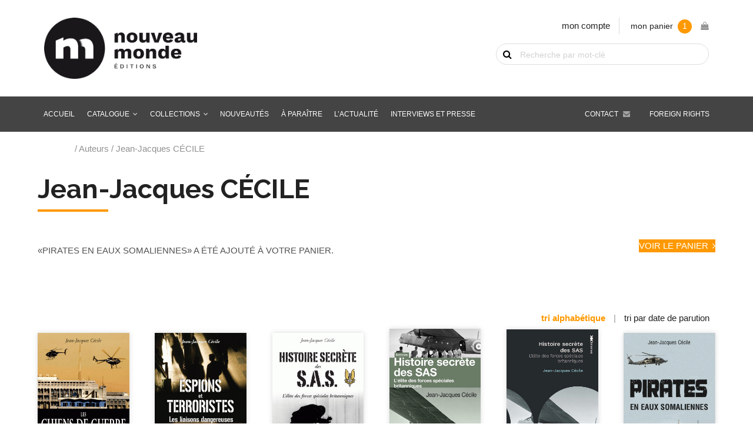

--- FILE ---
content_type: text/html; charset=UTF-8
request_url: https://www.nouveau-monde.net/auteur/jean-jacques-cecile/?add-to-cart=431
body_size: 9573
content:
<!DOCTYPE html>
<html lang="fr-FR">
    <head>
        <meta http-equiv="Content-Type" content="text/html; charset=UTF-8"/>
        <meta name="viewport" content="width=device-width, initial-scale=1, maximum-scale=1.0"/>
        <title>Jean-Jacques CÉCILE - Nouveau Monde Éditions</title>
		<meta name='robots' content='index, follow, max-image-preview:large, max-snippet:-1, max-video-preview:-1' />

	<!-- This site is optimized with the Yoast SEO plugin v26.7 - https://yoast.com/wordpress/plugins/seo/ -->
	<link rel="canonical" href="https://www.nouveau-monde.net/auteur/jean-jacques-cecile/" />
	<meta property="og:locale" content="fr_FR" />
	<meta property="og:type" content="article" />
	<meta property="og:title" content="Jean-Jacques CÉCILE - Nouveau Monde Éditions" />
	<meta property="og:url" content="https://www.nouveau-monde.net/auteur/jean-jacques-cecile/" />
	<meta property="og:site_name" content="Nouveau Monde Éditions" />
	<meta name="twitter:card" content="summary_large_image" />
	<script type="application/ld+json" class="yoast-schema-graph">{"@context":"https://schema.org","@graph":[{"@type":"CollectionPage","@id":"https://www.nouveau-monde.net/auteur/jean-jacques-cecile/","url":"https://www.nouveau-monde.net/auteur/jean-jacques-cecile/","name":"Jean-Jacques CÉCILE - Nouveau Monde Éditions","isPartOf":{"@id":"https://www.nouveau-monde.net/#website"},"primaryImageOfPage":{"@id":"https://www.nouveau-monde.net/auteur/jean-jacques-cecile/#primaryimage"},"image":{"@id":"https://www.nouveau-monde.net/auteur/jean-jacques-cecile/#primaryimage"},"thumbnailUrl":"https://www.nouveau-monde.net/wp-content/uploads/2019/04/84736100506960L.jpg","breadcrumb":{"@id":"https://www.nouveau-monde.net/auteur/jean-jacques-cecile/#breadcrumb"},"inLanguage":"fr-FR"},{"@type":"ImageObject","inLanguage":"fr-FR","@id":"https://www.nouveau-monde.net/auteur/jean-jacques-cecile/#primaryimage","url":"https://www.nouveau-monde.net/wp-content/uploads/2019/04/84736100506960L.jpg","contentUrl":"https://www.nouveau-monde.net/wp-content/uploads/2019/04/84736100506960L.jpg","width":295,"height":475},{"@type":"BreadcrumbList","@id":"https://www.nouveau-monde.net/auteur/jean-jacques-cecile/#breadcrumb","itemListElement":[{"@type":"ListItem","position":1,"name":"Accueil","item":"https://www.nouveau-monde.net/"},{"@type":"ListItem","position":2,"name":"Catalogue","item":"https://www.nouveau-monde.net/catalogue/"},{"@type":"ListItem","position":3,"name":"Jean-Jacques CÉCILE"}]},{"@type":"WebSite","@id":"https://www.nouveau-monde.net/#website","url":"https://www.nouveau-monde.net/","name":"Nouveau Monde Éditions","description":"Livres, Audio-livres, Multimédia pour comprendre le monde d&#039;hier, d&#039;aujourd&#039;hui et de demain","potentialAction":[{"@type":"SearchAction","target":{"@type":"EntryPoint","urlTemplate":"https://www.nouveau-monde.net/?s={search_term_string}"},"query-input":{"@type":"PropertyValueSpecification","valueRequired":true,"valueName":"search_term_string"}}],"inLanguage":"fr-FR"}]}</script>
	<!-- / Yoast SEO plugin. -->


<link rel='dns-prefetch' href='//fonts.googleapis.com' />
<style id='wp-img-auto-sizes-contain-inline-css' type='text/css'>
img:is([sizes=auto i],[sizes^="auto," i]){contain-intrinsic-size:3000px 1500px}
/*# sourceURL=wp-img-auto-sizes-contain-inline-css */
</style>
<style id='wp-block-library-inline-css' type='text/css'>
:root{--wp-block-synced-color:#7a00df;--wp-block-synced-color--rgb:122,0,223;--wp-bound-block-color:var(--wp-block-synced-color);--wp-editor-canvas-background:#ddd;--wp-admin-theme-color:#007cba;--wp-admin-theme-color--rgb:0,124,186;--wp-admin-theme-color-darker-10:#006ba1;--wp-admin-theme-color-darker-10--rgb:0,107,160.5;--wp-admin-theme-color-darker-20:#005a87;--wp-admin-theme-color-darker-20--rgb:0,90,135;--wp-admin-border-width-focus:2px}@media (min-resolution:192dpi){:root{--wp-admin-border-width-focus:1.5px}}.wp-element-button{cursor:pointer}:root .has-very-light-gray-background-color{background-color:#eee}:root .has-very-dark-gray-background-color{background-color:#313131}:root .has-very-light-gray-color{color:#eee}:root .has-very-dark-gray-color{color:#313131}:root .has-vivid-green-cyan-to-vivid-cyan-blue-gradient-background{background:linear-gradient(135deg,#00d084,#0693e3)}:root .has-purple-crush-gradient-background{background:linear-gradient(135deg,#34e2e4,#4721fb 50%,#ab1dfe)}:root .has-hazy-dawn-gradient-background{background:linear-gradient(135deg,#faaca8,#dad0ec)}:root .has-subdued-olive-gradient-background{background:linear-gradient(135deg,#fafae1,#67a671)}:root .has-atomic-cream-gradient-background{background:linear-gradient(135deg,#fdd79a,#004a59)}:root .has-nightshade-gradient-background{background:linear-gradient(135deg,#330968,#31cdcf)}:root .has-midnight-gradient-background{background:linear-gradient(135deg,#020381,#2874fc)}:root{--wp--preset--font-size--normal:16px;--wp--preset--font-size--huge:42px}.has-regular-font-size{font-size:1em}.has-larger-font-size{font-size:2.625em}.has-normal-font-size{font-size:var(--wp--preset--font-size--normal)}.has-huge-font-size{font-size:var(--wp--preset--font-size--huge)}.has-text-align-center{text-align:center}.has-text-align-left{text-align:left}.has-text-align-right{text-align:right}.has-fit-text{white-space:nowrap!important}#end-resizable-editor-section{display:none}.aligncenter{clear:both}.items-justified-left{justify-content:flex-start}.items-justified-center{justify-content:center}.items-justified-right{justify-content:flex-end}.items-justified-space-between{justify-content:space-between}.screen-reader-text{border:0;clip-path:inset(50%);height:1px;margin:-1px;overflow:hidden;padding:0;position:absolute;width:1px;word-wrap:normal!important}.screen-reader-text:focus{background-color:#ddd;clip-path:none;color:#444;display:block;font-size:1em;height:auto;left:5px;line-height:normal;padding:15px 23px 14px;text-decoration:none;top:5px;width:auto;z-index:100000}html :where(.has-border-color){border-style:solid}html :where([style*=border-top-color]){border-top-style:solid}html :where([style*=border-right-color]){border-right-style:solid}html :where([style*=border-bottom-color]){border-bottom-style:solid}html :where([style*=border-left-color]){border-left-style:solid}html :where([style*=border-width]){border-style:solid}html :where([style*=border-top-width]){border-top-style:solid}html :where([style*=border-right-width]){border-right-style:solid}html :where([style*=border-bottom-width]){border-bottom-style:solid}html :where([style*=border-left-width]){border-left-style:solid}html :where(img[class*=wp-image-]){height:auto;max-width:100%}:where(figure){margin:0 0 1em}html :where(.is-position-sticky){--wp-admin--admin-bar--position-offset:var(--wp-admin--admin-bar--height,0px)}@media screen and (max-width:600px){html :where(.is-position-sticky){--wp-admin--admin-bar--position-offset:0px}}

/*# sourceURL=wp-block-library-inline-css */
</style><link rel='stylesheet' id='wc-blocks-style-css' href='https://www.nouveau-monde.net/wp-content/plugins/woocommerce/assets/client/blocks/wc-blocks.css' type='text/css' media='all' />
<style id='global-styles-inline-css' type='text/css'>
:root{--wp--preset--aspect-ratio--square: 1;--wp--preset--aspect-ratio--4-3: 4/3;--wp--preset--aspect-ratio--3-4: 3/4;--wp--preset--aspect-ratio--3-2: 3/2;--wp--preset--aspect-ratio--2-3: 2/3;--wp--preset--aspect-ratio--16-9: 16/9;--wp--preset--aspect-ratio--9-16: 9/16;--wp--preset--color--black: #000000;--wp--preset--color--cyan-bluish-gray: #abb8c3;--wp--preset--color--white: #ffffff;--wp--preset--color--pale-pink: #f78da7;--wp--preset--color--vivid-red: #cf2e2e;--wp--preset--color--luminous-vivid-orange: #ff6900;--wp--preset--color--luminous-vivid-amber: #fcb900;--wp--preset--color--light-green-cyan: #7bdcb5;--wp--preset--color--vivid-green-cyan: #00d084;--wp--preset--color--pale-cyan-blue: #8ed1fc;--wp--preset--color--vivid-cyan-blue: #0693e3;--wp--preset--color--vivid-purple: #9b51e0;--wp--preset--gradient--vivid-cyan-blue-to-vivid-purple: linear-gradient(135deg,rgb(6,147,227) 0%,rgb(155,81,224) 100%);--wp--preset--gradient--light-green-cyan-to-vivid-green-cyan: linear-gradient(135deg,rgb(122,220,180) 0%,rgb(0,208,130) 100%);--wp--preset--gradient--luminous-vivid-amber-to-luminous-vivid-orange: linear-gradient(135deg,rgb(252,185,0) 0%,rgb(255,105,0) 100%);--wp--preset--gradient--luminous-vivid-orange-to-vivid-red: linear-gradient(135deg,rgb(255,105,0) 0%,rgb(207,46,46) 100%);--wp--preset--gradient--very-light-gray-to-cyan-bluish-gray: linear-gradient(135deg,rgb(238,238,238) 0%,rgb(169,184,195) 100%);--wp--preset--gradient--cool-to-warm-spectrum: linear-gradient(135deg,rgb(74,234,220) 0%,rgb(151,120,209) 20%,rgb(207,42,186) 40%,rgb(238,44,130) 60%,rgb(251,105,98) 80%,rgb(254,248,76) 100%);--wp--preset--gradient--blush-light-purple: linear-gradient(135deg,rgb(255,206,236) 0%,rgb(152,150,240) 100%);--wp--preset--gradient--blush-bordeaux: linear-gradient(135deg,rgb(254,205,165) 0%,rgb(254,45,45) 50%,rgb(107,0,62) 100%);--wp--preset--gradient--luminous-dusk: linear-gradient(135deg,rgb(255,203,112) 0%,rgb(199,81,192) 50%,rgb(65,88,208) 100%);--wp--preset--gradient--pale-ocean: linear-gradient(135deg,rgb(255,245,203) 0%,rgb(182,227,212) 50%,rgb(51,167,181) 100%);--wp--preset--gradient--electric-grass: linear-gradient(135deg,rgb(202,248,128) 0%,rgb(113,206,126) 100%);--wp--preset--gradient--midnight: linear-gradient(135deg,rgb(2,3,129) 0%,rgb(40,116,252) 100%);--wp--preset--font-size--small: 13px;--wp--preset--font-size--medium: 20px;--wp--preset--font-size--large: 36px;--wp--preset--font-size--x-large: 42px;--wp--preset--spacing--20: 0.44rem;--wp--preset--spacing--30: 0.67rem;--wp--preset--spacing--40: 1rem;--wp--preset--spacing--50: 1.5rem;--wp--preset--spacing--60: 2.25rem;--wp--preset--spacing--70: 3.38rem;--wp--preset--spacing--80: 5.06rem;--wp--preset--shadow--natural: 6px 6px 9px rgba(0, 0, 0, 0.2);--wp--preset--shadow--deep: 12px 12px 50px rgba(0, 0, 0, 0.4);--wp--preset--shadow--sharp: 6px 6px 0px rgba(0, 0, 0, 0.2);--wp--preset--shadow--outlined: 6px 6px 0px -3px rgb(255, 255, 255), 6px 6px rgb(0, 0, 0);--wp--preset--shadow--crisp: 6px 6px 0px rgb(0, 0, 0);}:where(.is-layout-flex){gap: 0.5em;}:where(.is-layout-grid){gap: 0.5em;}body .is-layout-flex{display: flex;}.is-layout-flex{flex-wrap: wrap;align-items: center;}.is-layout-flex > :is(*, div){margin: 0;}body .is-layout-grid{display: grid;}.is-layout-grid > :is(*, div){margin: 0;}:where(.wp-block-columns.is-layout-flex){gap: 2em;}:where(.wp-block-columns.is-layout-grid){gap: 2em;}:where(.wp-block-post-template.is-layout-flex){gap: 1.25em;}:where(.wp-block-post-template.is-layout-grid){gap: 1.25em;}.has-black-color{color: var(--wp--preset--color--black) !important;}.has-cyan-bluish-gray-color{color: var(--wp--preset--color--cyan-bluish-gray) !important;}.has-white-color{color: var(--wp--preset--color--white) !important;}.has-pale-pink-color{color: var(--wp--preset--color--pale-pink) !important;}.has-vivid-red-color{color: var(--wp--preset--color--vivid-red) !important;}.has-luminous-vivid-orange-color{color: var(--wp--preset--color--luminous-vivid-orange) !important;}.has-luminous-vivid-amber-color{color: var(--wp--preset--color--luminous-vivid-amber) !important;}.has-light-green-cyan-color{color: var(--wp--preset--color--light-green-cyan) !important;}.has-vivid-green-cyan-color{color: var(--wp--preset--color--vivid-green-cyan) !important;}.has-pale-cyan-blue-color{color: var(--wp--preset--color--pale-cyan-blue) !important;}.has-vivid-cyan-blue-color{color: var(--wp--preset--color--vivid-cyan-blue) !important;}.has-vivid-purple-color{color: var(--wp--preset--color--vivid-purple) !important;}.has-black-background-color{background-color: var(--wp--preset--color--black) !important;}.has-cyan-bluish-gray-background-color{background-color: var(--wp--preset--color--cyan-bluish-gray) !important;}.has-white-background-color{background-color: var(--wp--preset--color--white) !important;}.has-pale-pink-background-color{background-color: var(--wp--preset--color--pale-pink) !important;}.has-vivid-red-background-color{background-color: var(--wp--preset--color--vivid-red) !important;}.has-luminous-vivid-orange-background-color{background-color: var(--wp--preset--color--luminous-vivid-orange) !important;}.has-luminous-vivid-amber-background-color{background-color: var(--wp--preset--color--luminous-vivid-amber) !important;}.has-light-green-cyan-background-color{background-color: var(--wp--preset--color--light-green-cyan) !important;}.has-vivid-green-cyan-background-color{background-color: var(--wp--preset--color--vivid-green-cyan) !important;}.has-pale-cyan-blue-background-color{background-color: var(--wp--preset--color--pale-cyan-blue) !important;}.has-vivid-cyan-blue-background-color{background-color: var(--wp--preset--color--vivid-cyan-blue) !important;}.has-vivid-purple-background-color{background-color: var(--wp--preset--color--vivid-purple) !important;}.has-black-border-color{border-color: var(--wp--preset--color--black) !important;}.has-cyan-bluish-gray-border-color{border-color: var(--wp--preset--color--cyan-bluish-gray) !important;}.has-white-border-color{border-color: var(--wp--preset--color--white) !important;}.has-pale-pink-border-color{border-color: var(--wp--preset--color--pale-pink) !important;}.has-vivid-red-border-color{border-color: var(--wp--preset--color--vivid-red) !important;}.has-luminous-vivid-orange-border-color{border-color: var(--wp--preset--color--luminous-vivid-orange) !important;}.has-luminous-vivid-amber-border-color{border-color: var(--wp--preset--color--luminous-vivid-amber) !important;}.has-light-green-cyan-border-color{border-color: var(--wp--preset--color--light-green-cyan) !important;}.has-vivid-green-cyan-border-color{border-color: var(--wp--preset--color--vivid-green-cyan) !important;}.has-pale-cyan-blue-border-color{border-color: var(--wp--preset--color--pale-cyan-blue) !important;}.has-vivid-cyan-blue-border-color{border-color: var(--wp--preset--color--vivid-cyan-blue) !important;}.has-vivid-purple-border-color{border-color: var(--wp--preset--color--vivid-purple) !important;}.has-vivid-cyan-blue-to-vivid-purple-gradient-background{background: var(--wp--preset--gradient--vivid-cyan-blue-to-vivid-purple) !important;}.has-light-green-cyan-to-vivid-green-cyan-gradient-background{background: var(--wp--preset--gradient--light-green-cyan-to-vivid-green-cyan) !important;}.has-luminous-vivid-amber-to-luminous-vivid-orange-gradient-background{background: var(--wp--preset--gradient--luminous-vivid-amber-to-luminous-vivid-orange) !important;}.has-luminous-vivid-orange-to-vivid-red-gradient-background{background: var(--wp--preset--gradient--luminous-vivid-orange-to-vivid-red) !important;}.has-very-light-gray-to-cyan-bluish-gray-gradient-background{background: var(--wp--preset--gradient--very-light-gray-to-cyan-bluish-gray) !important;}.has-cool-to-warm-spectrum-gradient-background{background: var(--wp--preset--gradient--cool-to-warm-spectrum) !important;}.has-blush-light-purple-gradient-background{background: var(--wp--preset--gradient--blush-light-purple) !important;}.has-blush-bordeaux-gradient-background{background: var(--wp--preset--gradient--blush-bordeaux) !important;}.has-luminous-dusk-gradient-background{background: var(--wp--preset--gradient--luminous-dusk) !important;}.has-pale-ocean-gradient-background{background: var(--wp--preset--gradient--pale-ocean) !important;}.has-electric-grass-gradient-background{background: var(--wp--preset--gradient--electric-grass) !important;}.has-midnight-gradient-background{background: var(--wp--preset--gradient--midnight) !important;}.has-small-font-size{font-size: var(--wp--preset--font-size--small) !important;}.has-medium-font-size{font-size: var(--wp--preset--font-size--medium) !important;}.has-large-font-size{font-size: var(--wp--preset--font-size--large) !important;}.has-x-large-font-size{font-size: var(--wp--preset--font-size--x-large) !important;}
/*# sourceURL=global-styles-inline-css */
</style>

<style id='classic-theme-styles-inline-css' type='text/css'>
/*! This file is auto-generated */
.wp-block-button__link{color:#fff;background-color:#32373c;border-radius:9999px;box-shadow:none;text-decoration:none;padding:calc(.667em + 2px) calc(1.333em + 2px);font-size:1.125em}.wp-block-file__button{background:#32373c;color:#fff;text-decoration:none}
/*# sourceURL=/wp-includes/css/classic-themes.min.css */
</style>
<link rel='stylesheet' id='woocommerce-layout-css' href='https://www.nouveau-monde.net/wp-content/plugins/woocommerce/assets/css/woocommerce-layout.css' type='text/css' media='all' />
<link rel='stylesheet' id='woocommerce-smallscreen-css' href='https://www.nouveau-monde.net/wp-content/plugins/woocommerce/assets/css/woocommerce-smallscreen.css' type='text/css' media='only screen and (max-width: 768px)' />
<link rel='stylesheet' id='woocommerce-general-css' href='https://www.nouveau-monde.net/wp-content/plugins/woocommerce/assets/css/woocommerce.css' type='text/css' media='all' />
<style id='woocommerce-inline-inline-css' type='text/css'>
.woocommerce form .form-row .required { visibility: visible; }
/*# sourceURL=woocommerce-inline-inline-css */
</style>
<link rel='stylesheet' id='brands-styles-css' href='https://www.nouveau-monde.net/wp-content/plugins/woocommerce/assets/css/brands.css' type='text/css' media='all' />
<link rel='stylesheet' id='fonts-css' href='https://fonts.googleapis.com/css?family=Material+Icons%7CRaleway%3A300%2C400%2C700%2C700i%2C900%2C900i%7CSource+Sans+Pro%3A300%2C400%2C400i%2C700%2C700i%2C900%2C900i' type='text/css' media='all' />
<link rel='stylesheet' id='fa-css' href='https://www.nouveau-monde.net/wp-content/themes/nouveaumonde/vendor/fontawesome/css/font-awesome.min.css' type='text/css' media='all' />
<link rel='stylesheet' id='materialize-css' href='https://www.nouveau-monde.net/wp-content/themes/nouveaumonde/vendor/materialize/materialize.min.css' type='text/css' media='screen,projection' />
<link rel='stylesheet' id='main-css' href='https://www.nouveau-monde.net/wp-content/themes/nouveaumonde/css/nouveau-monde.min.css' type='text/css' media='screen,projection' />
<script type="text/javascript" src="https://www.nouveau-monde.net/wp-includes/js/jquery/jquery.js" id="jquery-js"></script>
<script type="text/javascript" src="https://www.nouveau-monde.net/wp-content/plugins/woocommerce/assets/js/jquery-blockui/jquery.blockUI.min.js" id="jquery-blockui-js" defer="defer" data-wp-strategy="defer"></script>
<script type="text/javascript" id="wc-add-to-cart-js-extra">
/* <![CDATA[ */
var wc_add_to_cart_params = {"ajax_url":"/wp-admin/admin-ajax.php","wc_ajax_url":"/?wc-ajax=%%endpoint%%","i18n_view_cart":"Voir le panier","cart_url":"https://www.nouveau-monde.net/panier/","is_cart":"","cart_redirect_after_add":"no"};
//# sourceURL=wc-add-to-cart-js-extra
/* ]]> */
</script>
<script type="text/javascript" src="https://www.nouveau-monde.net/wp-content/plugins/woocommerce/assets/js/frontend/add-to-cart.min.js" id="wc-add-to-cart-js" defer="defer" data-wp-strategy="defer"></script>
<script type="text/javascript" src="https://www.nouveau-monde.net/wp-content/plugins/woocommerce/assets/js/js-cookie/js.cookie.min.js" id="js-cookie-js" defer="defer" data-wp-strategy="defer"></script>
<script type="text/javascript" id="woocommerce-js-extra">
/* <![CDATA[ */
var woocommerce_params = {"ajax_url":"/wp-admin/admin-ajax.php","wc_ajax_url":"/?wc-ajax=%%endpoint%%","i18n_password_show":"Afficher le mot de passe","i18n_password_hide":"Masquer le mot de passe"};
//# sourceURL=woocommerce-js-extra
/* ]]> */
</script>
<script type="text/javascript" src="https://www.nouveau-monde.net/wp-content/plugins/woocommerce/assets/js/frontend/woocommerce.min.js" id="woocommerce-js" defer="defer" data-wp-strategy="defer"></script>
<script type="text/javascript" id="WCPAY_ASSETS-js-extra">
/* <![CDATA[ */
var wcpayAssets = {"url":"https://www.nouveau-monde.net/wp-content/plugins/woocommerce-payments/dist/"};
//# sourceURL=WCPAY_ASSETS-js-extra
/* ]]> */
</script>
<link rel="https://api.w.org/" href="https://www.nouveau-monde.net/wp-json/" /><link rel="alternate" title="JSON" type="application/json" href="https://www.nouveau-monde.net/wp-json/wp/v2/auteur/189" />	<noscript><style>.woocommerce-product-gallery{ opacity: 1 !important; }</style></noscript>
	<link rel="icon" href="https://www.nouveau-monde.net/wp-content/uploads/2019/07/cropped-favicon-32x32.png" sizes="32x32" />
<link rel="icon" href="https://www.nouveau-monde.net/wp-content/uploads/2019/07/cropped-favicon-192x192.png" sizes="192x192" />
<link rel="apple-touch-icon" href="https://www.nouveau-monde.net/wp-content/uploads/2019/07/cropped-favicon-180x180.png" />
<meta name="msapplication-TileImage" content="https://www.nouveau-monde.net/wp-content/uploads/2019/07/cropped-favicon-270x270.png" />
    </head>
    <body class="archive tax-auteur term-jean-jacques-cecile term-189 wp-theme-nouveaumonde theme-nouveaumonde woocommerce woocommerce-page woocommerce-no-js" id="body">
    	
    	<a href="#" data-target="slide-out" class="sidenav-trigger hide-on-large-only"><i class="material-icons">menu</i></a>
    	
		<header id="header">
    		<div class="container">
				<div class="row">
					<div class="col s12 m8">
						<a href="https://www.nouveau-monde.net" class="logo">
							<img src="https://www.nouveau-monde.net/wp-content/themes/nouveaumonde/img/nouveau-monde.png" alt="Nouveau Monde Éditions" class="responsive-img" width="" height="" />
						</a>
					</div>
					<div class="col s12 m4 shop-tools">
						
						<ul class="shop-links hide-on-med-and-down right-align">
							<li><a href="https://www.nouveau-monde.net/mon-compte/">mon compte</a></li>
							<li><div id="sitedit-cart-widget"><a class="sitedit-cart-title" href="https://www.nouveau-monde.net/panier/">mon panier<span id="nm-cart-items-nb"></span><i class="fa fa-shopping-bag" aria-hidden="true"></i></a><div class="widget_shopping_cart_content"></div></div></li>
						</ul>
						
												
						<div id="sitedit-search-widget"><form role="search" method="get" id="searchform" class="woocommerce-product-search" action="https://www.nouveau-monde.net/">
    <div>
      <label class="screen-reader-text" for="s">Recherche de livre par mot-clé</label>
      <input type="text" value="" name="s" id="s" placeholder="Recherche par mot-clé" />
      <button type="submit">OK</button>
      <input type="hidden" name="post_type" value="product" />
    </div>
  </form></div>						
					</div>
				</div>
			</div>
    	</header>
	
		<nav class="grey hide-on-med-and-down z-depth-0" id="main-nav">
			<div class="container">
				<div id="menubar" class="menu-menu-container"><ul id="menu-menu" class="menubar"><li id="menu-item-28" class="menu-item menu-item-type-post_type menu-item-object-page menu-item-home menu-item-28"><a href="https://www.nouveau-monde.net/">Accueil</a></li>
<li id="menu-item-29" class="menu-item menu-item-type-post_type menu-item-object-page menu-item-has-children menu-item-29"><a href="https://www.nouveau-monde.net/catalogue/">Catalogue</a>
<ul class="sub-menu">
	<li id="menu-item-1515" class="menu-item menu-item-type-taxonomy menu-item-object-product_cat menu-item-1515"><a href="https://www.nouveau-monde.net/genre/histoire/">Histoire</a></li>
	<li id="menu-item-1838" class="menu-item menu-item-type-taxonomy menu-item-object-product_cat menu-item-1838"><a href="https://www.nouveau-monde.net/genre/renseignement/">Renseignement</a></li>
	<li id="menu-item-1837" class="menu-item menu-item-type-taxonomy menu-item-object-product_cat menu-item-1837"><a href="https://www.nouveau-monde.net/genre/enquetes-et-temoignages/">Enquêtes et témoignages</a></li>
	<li id="menu-item-1842" class="menu-item menu-item-type-taxonomy menu-item-object-product_cat menu-item-1842"><a href="https://www.nouveau-monde.net/genre/sciences/">Histoire des sciences</a></li>
	<li id="menu-item-1839" class="menu-item menu-item-type-taxonomy menu-item-object-product_cat menu-item-1839"><a href="https://www.nouveau-monde.net/genre/cinema/">Cinéma</a></li>
	<li id="menu-item-1516" class="menu-item menu-item-type-taxonomy menu-item-object-product_cat menu-item-1516"><a href="https://www.nouveau-monde.net/genre/culture-medias/">Culture Pop &#038; Médias</a></li>
	<li id="menu-item-1840" class="menu-item menu-item-type-taxonomy menu-item-object-product_cat menu-item-1840"><a href="https://www.nouveau-monde.net/genre/humour/">Humour</a></li>
	<li id="menu-item-1841" class="menu-item menu-item-type-taxonomy menu-item-object-product_cat menu-item-1841"><a href="https://www.nouveau-monde.net/genre/polar-roman-historique/">Polar, roman historique &amp; d&rsquo;espionnage</a></li>
	<li id="menu-item-1864" class="menu-item menu-item-type-taxonomy menu-item-object-product_cat menu-item-1864"><a href="https://www.nouveau-monde.net/genre/bd/">BD</a></li>
	<li id="menu-item-1844" class="menu-item menu-item-type-taxonomy menu-item-object-product_cat menu-item-1844"><a href="https://www.nouveau-monde.net/genre/patrimoine-culturel/">Patrimoine culturel</a></li>
</ul>
</li>
<li id="menu-item-1879" class="collections menu-item menu-item-type-post_type menu-item-object-page menu-item-has-children menu-item-1879"><a href="https://www.nouveau-monde.net/catalogue/">Collections</a>
<ul class="sub-menu">
	<li id="menu-item-1881" class="menu-item menu-item-type-taxonomy menu-item-object-collection menu-item-1881"><a href="https://www.nouveau-monde.net/collection/chronos/">Chronos</a></li>
	<li id="menu-item-4283" class="menu-item menu-item-type-taxonomy menu-item-object-collection menu-item-4283"><a href="https://www.nouveau-monde.net/collection/sang-froid/">Sang-froid</a></li>
	<li id="menu-item-1882" class="menu-item menu-item-type-taxonomy menu-item-object-collection menu-item-1882"><a href="https://www.nouveau-monde.net/collection/opus-magnum/">Opus Magnum</a></li>
	<li id="menu-item-1880" class="menu-item menu-item-type-taxonomy menu-item-object-collection menu-item-1880"><a href="https://www.nouveau-monde.net/collection/beaux-livres/">Beaux Livres</a></li>
	<li id="menu-item-1883" class="menu-item menu-item-type-taxonomy menu-item-object-collection menu-item-1883"><a href="https://www.nouveau-monde.net/collection/romans-graphiques/">Romans graphiques</a></li>
</ul>
</li>
<li id="menu-item-30" class="menu-item menu-item-type-post_type menu-item-object-page menu-item-30"><a href="https://www.nouveau-monde.net/nouveautes/">Nouveautés</a></li>
<li id="menu-item-1895" class="menu-item menu-item-type-post_type menu-item-object-page menu-item-1895"><a href="https://www.nouveau-monde.net/a-paraitre/">À paraître</a></li>
<li id="menu-item-1617" class="menu-item menu-item-type-post_type_archive menu-item-object-agenda menu-item-1617"><a href="https://www.nouveau-monde.net/agenda/">L&rsquo;actualité</a></li>
<li id="menu-item-1600" class="menu-item menu-item-type-post_type_archive menu-item-object-interviews menu-item-1600"><a href="https://www.nouveau-monde.net/interviews/">Interviews et presse</a></li>
<li id="menu-item-1579" class="foreign-rights menu-item menu-item-type-post_type menu-item-object-page menu-item-1579"><a href="https://www.nouveau-monde.net/foreign-rights/">Foreign rights</a></li>
<li id="menu-item-35" class="contact menu-item menu-item-type-post_type menu-item-object-page menu-item-35"><a href="https://www.nouveau-monde.net/contact/">Contact</a></li>
</ul></div>			</div>
		</nav><main class="nm-woocommerce"><div class="container"><div class="row"><div id="primary" class="content-area"><main id="main" class="site-main" role="main"><nav class="woocommerce-breadcrumb" aria-label="Breadcrumb"><a href="https://www.nouveau-monde.net">Accueil</a>&nbsp;&#47;&nbsp;Auteurs&nbsp;&#47;&nbsp;Jean-Jacques CÉCILE</nav><header class="woocommerce-products-header">
			<h1 class="woocommerce-products-header__title page-title">Jean-Jacques CÉCILE</h1>
	
	</header>
<div class="woocommerce-notices-wrapper">
	<div class="woocommerce-message" role="alert">
		&laquo;Pirates en eaux somaliennes&raquo; a été ajouté à votre panier. <a href="https://www.nouveau-monde.net/panier/" class="button wc-forward">Voir le panier</a>	</div>
</div><p class="nm-catalog-ordering"><a href="https://www.nouveau-monde.net/auteur/jean-jacques-cecile?nm_order=alpha" class="current">tri alphabétique</a> | <a href="https://www.nouveau-monde.net/auteur/jean-jacques-cecile?nm_order=date">tri par date de parution</a></p><ul class="products columns-6">
<li class="product type-product post-299 status-publish first instock product_cat-enquetes-et-temoignages product_tag-economie has-post-thumbnail taxable shipping-taxable purchasable product-type-simple">
	<a href="https://www.nouveau-monde.net/catalogue/les-chiens-de-guerre-de-lamerique/" class="woocommerce-LoopProduct-link woocommerce-loop-product__link"><div class="sitedit-book-item"><div class="valign-wrapper" data-mh="book"><div class="book-cover-wrapper"><img width="295" height="475" src="https://www.nouveau-monde.net/wp-content/uploads/2019/04/84736100506960L.jpg" class="responsive-img book-cover wp-post-image" alt="" decoding="async" fetchpriority="high" srcset="https://www.nouveau-monde.net/wp-content/uploads/2019/04/84736100506960L.jpg 295w, https://www.nouveau-monde.net/wp-content/uploads/2019/04/84736100506960L-240x386.jpg 240w, https://www.nouveau-monde.net/wp-content/uploads/2019/04/84736100506960L-186x300.jpg 186w" sizes="(max-width: 295px) 100vw, 295px" /></div></div><h2 class="woocommerce-loop-product_title"><a href="https://www.nouveau-monde.net/catalogue/les-chiens-de-guerre-de-lamerique/">Les chiens de guerre de l&rsquo;Amérique <small class="book-subtitle">Enquête au cœur des sociétés militaires privées</small></a></h2><div class="authors"><div class="book-authors"><a href="https://www.nouveau-monde.net/auteur/jean-jacques-cecile/">Jean-Jacques CÉCILE</a></div></div>
	<span class="price"><span class="woocommerce-Price-amount amount"><bdi>23,40<span class="woocommerce-Price-currencySymbol">&euro;</span></bdi></span></span>
</a><a href="?add-to-cart=299" aria-describedby="woocommerce_loop_add_to_cart_link_describedby_299" data-quantity="1" class="button product_type_simple add_to_cart_button ajax_add_to_cart" data-product_id="299" data-product_sku="9782847363722" aria-label="Ajouter au panier : &ldquo;Les chiens de guerre de l&#039;Amérique&rdquo;" rel="nofollow" data-success_message="« Les chiens de guerre de l&#039;Amérique » a été ajouté à votre panier">Ajouter au panier</a>	<span id="woocommerce_loop_add_to_cart_link_describedby_299" class="screen-reader-text">
			</span>
</div></li>
<li class="product type-product post-290 status-publish instock product_cat-enquetes-et-temoignages product_cat-renseignement product_tag-criminalite product_tag-espionnage product_tag-terrorisme has-post-thumbnail taxable shipping-taxable purchasable product-type-simple">
	<a href="https://www.nouveau-monde.net/catalogue/espions-et-terroristes/" class="woocommerce-LoopProduct-link woocommerce-loop-product__link"><div class="sitedit-book-item"><div class="valign-wrapper" data-mh="book"><div class="book-cover-wrapper"><img width="295" height="475" src="https://www.nouveau-monde.net/wp-content/uploads/2019/04/84736100849710L.jpg" class="responsive-img book-cover wp-post-image" alt="" decoding="async" srcset="https://www.nouveau-monde.net/wp-content/uploads/2019/04/84736100849710L.jpg 295w, https://www.nouveau-monde.net/wp-content/uploads/2019/04/84736100849710L-240x386.jpg 240w, https://www.nouveau-monde.net/wp-content/uploads/2019/04/84736100849710L-186x300.jpg 186w" sizes="(max-width: 295px) 100vw, 295px" /></div></div><h2 class="woocommerce-loop-product_title"><a href="https://www.nouveau-monde.net/catalogue/espions-et-terroristes/">Espions et terroristes <small class="book-subtitle">Les liaisons dangereuses</small></a></h2><div class="authors"><div class="book-authors"><a href="https://www.nouveau-monde.net/auteur/jean-jacques-cecile/">Jean-Jacques CÉCILE</a></div></div>
	<span class="price"><span class="woocommerce-Price-amount amount"><bdi>21,30<span class="woocommerce-Price-currencySymbol">&euro;</span></bdi></span></span>
</a><a href="?add-to-cart=290" aria-describedby="woocommerce_loop_add_to_cart_link_describedby_290" data-quantity="1" class="button product_type_simple add_to_cart_button ajax_add_to_cart" data-product_id="290" data-product_sku="9782847363074" aria-label="Ajouter au panier : &ldquo;Espions et terroristes&rdquo;" rel="nofollow" data-success_message="« Espions et terroristes » a été ajouté à votre panier">Ajouter au panier</a>	<span id="woocommerce_loop_add_to_cart_link_describedby_290" class="screen-reader-text">
			</span>
</div></li>
<li class="product type-product post-366 status-publish instock product_cat-histoire-contemporaine product_cat-renseignement product_tag-espionnage product_tag-forces-speciales product_tag-royaume-uni has-post-thumbnail taxable shipping-taxable purchasable product-type-simple">
	<a href="https://www.nouveau-monde.net/catalogue/histoire-secrete-des-s-a-s/" class="woocommerce-LoopProduct-link woocommerce-loop-product__link"><div class="sitedit-book-item"><div class="valign-wrapper" data-mh="book"><div class="book-cover-wrapper"><img width="295" height="475" src="https://www.nouveau-monde.net/wp-content/uploads/2019/04/84736100828910L.jpg" class="responsive-img book-cover wp-post-image" alt="" decoding="async" srcset="https://www.nouveau-monde.net/wp-content/uploads/2019/04/84736100828910L.jpg 295w, https://www.nouveau-monde.net/wp-content/uploads/2019/04/84736100828910L-240x386.jpg 240w, https://www.nouveau-monde.net/wp-content/uploads/2019/04/84736100828910L-186x300.jpg 186w" sizes="(max-width: 295px) 100vw, 295px" /></div></div><h2 class="woocommerce-loop-product_title"><a href="https://www.nouveau-monde.net/catalogue/histoire-secrete-des-s-a-s/">Histoire secrète des S.A.S <small class="book-subtitle">L'élite des forces spéciales britanniques</small></a></h2><div class="authors"><div class="book-authors"><a href="https://www.nouveau-monde.net/auteur/jean-jacques-cecile/">Jean-Jacques CÉCILE</a></div></div>
	<span class="price"><span class="woocommerce-Price-amount amount"><bdi>22,30<span class="woocommerce-Price-currencySymbol">&euro;</span></bdi></span></span>
</a><a href="?add-to-cart=366" aria-describedby="woocommerce_loop_add_to_cart_link_describedby_366" data-quantity="1" class="button product_type_simple add_to_cart_button ajax_add_to_cart" data-product_id="366" data-product_sku="9782847364705" aria-label="Ajouter au panier : &ldquo;Histoire secrète des S.A.S&rdquo;" rel="nofollow" data-success_message="« Histoire secrète des S.A.S » a été ajouté à votre panier">Ajouter au panier</a>	<span id="woocommerce_loop_add_to_cart_link_describedby_366" class="screen-reader-text">
			</span>
</div></li>
<li class="product type-product post-634 status-publish instock product_cat-histoire-contemporaine product_cat-renseignement product_tag-espionnage product_tag-forces-speciales product_tag-royaume-uni has-post-thumbnail taxable shipping-taxable purchasable product-type-simple">
	<a href="https://www.nouveau-monde.net/catalogue/histoire-secrete-des-sas/" class="woocommerce-LoopProduct-link woocommerce-loop-product__link"><div class="sitedit-book-item"><div class="valign-wrapper" data-mh="book"><div class="book-cover-wrapper"><img width="606" height="1000" src="https://www.nouveau-monde.net/wp-content/uploads/2019/04/84736100200480L.jpg" class="responsive-img book-cover wp-post-image" alt="" decoding="async" loading="lazy" srcset="https://www.nouveau-monde.net/wp-content/uploads/2019/04/84736100200480L.jpg 606w, https://www.nouveau-monde.net/wp-content/uploads/2019/04/84736100200480L-240x396.jpg 240w, https://www.nouveau-monde.net/wp-content/uploads/2019/04/84736100200480L-400x660.jpg 400w, https://www.nouveau-monde.net/wp-content/uploads/2019/04/84736100200480L-182x300.jpg 182w, https://www.nouveau-monde.net/wp-content/uploads/2019/04/84736100200480L-600x990.jpg 600w" sizes="auto, (max-width: 606px) 100vw, 606px" /></div></div><h2 class="woocommerce-loop-product_title"><a href="https://www.nouveau-monde.net/catalogue/histoire-secrete-des-sas/">Histoire secrète des SAS <small class="book-subtitle">L'élite des forces spéciales britanniques</small></a></h2><div class="authors"><div class="book-authors"><a href="https://www.nouveau-monde.net/auteur/jean-jacques-cecile/">Jean-Jacques CÉCILE</a></div></div>
	<span class="price"><span class="woocommerce-Price-amount amount"><bdi>8,00<span class="woocommerce-Price-currencySymbol">&euro;</span></bdi></span></span>
</a><a href="?add-to-cart=634" aria-describedby="woocommerce_loop_add_to_cart_link_describedby_634" data-quantity="1" class="button product_type_simple add_to_cart_button ajax_add_to_cart" data-product_id="634" data-product_sku="9782369421061" aria-label="Ajouter au panier : &ldquo;Histoire secrète des SAS&rdquo;" rel="nofollow" data-success_message="« Histoire secrète des SAS » a été ajouté à votre panier">Ajouter au panier</a>	<span id="woocommerce_loop_add_to_cart_link_describedby_634" class="screen-reader-text">
			</span>
</div></li>
<li class="product type-product post-4485 status-publish instock product_cat-histoire-contemporaine product_cat-renseignement product_tag-espionnage product_tag-forces-speciales product_tag-royaume-uni has-post-thumbnail taxable shipping-taxable purchasable product-type-simple">
	<a href="https://www.nouveau-monde.net/catalogue/histoire-secrete-des-sas-2/" class="woocommerce-LoopProduct-link woocommerce-loop-product__link"><div class="sitedit-book-item"><div class="valign-wrapper" data-mh="book"><div class="book-cover-wrapper"><img width="600" height="989" src="https://www.nouveau-monde.net/wp-content/uploads/2024/06/Juin-Histoire-secrete-des-SAS.jpeg" class="responsive-img book-cover wp-post-image" alt="" decoding="async" loading="lazy" srcset="https://www.nouveau-monde.net/wp-content/uploads/2024/06/Juin-Histoire-secrete-des-SAS.jpeg 600w, https://www.nouveau-monde.net/wp-content/uploads/2024/06/Juin-Histoire-secrete-des-SAS-182x300.jpeg 182w, https://www.nouveau-monde.net/wp-content/uploads/2024/06/Juin-Histoire-secrete-des-SAS-240x396.jpeg 240w, https://www.nouveau-monde.net/wp-content/uploads/2024/06/Juin-Histoire-secrete-des-SAS-400x659.jpeg 400w" sizes="auto, (max-width: 600px) 100vw, 600px" /></div></div><h2 class="woocommerce-loop-product_title"><a href="https://www.nouveau-monde.net/catalogue/histoire-secrete-des-sas-2/">Histoire secrète des SAS <small class="book-subtitle">L’élite des forces britanniques </small></a></h2><div class="authors"><div class="book-authors"><a href="https://www.nouveau-monde.net/auteur/jean-jacques-cecile/">Jean-Jacques CÉCILE</a></div></div>
	<span class="price"><span class="woocommerce-Price-amount amount"><bdi>9,90<span class="woocommerce-Price-currencySymbol">&euro;</span></bdi></span></span>
</a><a href="?add-to-cart=4485" aria-describedby="woocommerce_loop_add_to_cart_link_describedby_4485" data-quantity="1" class="button product_type_simple add_to_cart_button ajax_add_to_cart" data-product_id="4485" data-product_sku="9782380945461" aria-label="Ajouter au panier : &ldquo;Histoire secrète des SAS&rdquo;" rel="nofollow" data-success_message="« Histoire secrète des SAS » a été ajouté à votre panier">Ajouter au panier</a>	<span id="woocommerce_loop_add_to_cart_link_describedby_4485" class="screen-reader-text">
			</span>
</div></li>
<li class="product type-product post-431 status-publish last instock product_cat-enquetes-et-temoignages product_tag-criminalite product_tag-somalie has-post-thumbnail taxable shipping-taxable purchasable product-type-simple">
	<a href="https://www.nouveau-monde.net/catalogue/pirates-en-eaux-somaliennes/" class="woocommerce-LoopProduct-link woocommerce-loop-product__link"><div class="sitedit-book-item"><div class="valign-wrapper" data-mh="book"><div class="book-cover-wrapper"><img width="295" height="475" src="https://www.nouveau-monde.net/wp-content/uploads/2019/04/84736100859710L.jpg" class="responsive-img book-cover wp-post-image" alt="" decoding="async" loading="lazy" srcset="https://www.nouveau-monde.net/wp-content/uploads/2019/04/84736100859710L.jpg 295w, https://www.nouveau-monde.net/wp-content/uploads/2019/04/84736100859710L-240x386.jpg 240w, https://www.nouveau-monde.net/wp-content/uploads/2019/04/84736100859710L-186x300.jpg 186w" sizes="auto, (max-width: 295px) 100vw, 295px" /></div></div><h2 class="woocommerce-loop-product_title"><a href="https://www.nouveau-monde.net/catalogue/pirates-en-eaux-somaliennes/">Pirates en eaux somaliennes</a></h2><div class="authors"><div class="book-authors"><a href="https://www.nouveau-monde.net/auteur/jean-jacques-cecile/">Jean-Jacques CÉCILE</a></div></div>
	<span class="price"><span class="woocommerce-Price-amount amount"><bdi>22,30<span class="woocommerce-Price-currencySymbol">&euro;</span></bdi></span></span>
</a><a href="?add-to-cart=431" aria-describedby="woocommerce_loop_add_to_cart_link_describedby_431" data-quantity="1" class="button product_type_simple add_to_cart_button ajax_add_to_cart" data-product_id="431" data-product_sku="9782847365313" aria-label="Ajouter au panier : &ldquo;Pirates en eaux somaliennes&rdquo;" rel="nofollow" data-success_message="« Pirates en eaux somaliennes » a été ajouté à votre panier">Ajouter au panier</a>	<span id="woocommerce_loop_add_to_cart_link_describedby_431" class="screen-reader-text">
			</span>
</div></li>
</ul>
</div></div></main></main></div>	<ul id="slide-out" class="sidenav"><li id="menu-item-1637" class="menu-item menu-item-type-post_type menu-item-object-page menu-item-home menu-item-1637"><a href="https://www.nouveau-monde.net/">Accueil</a></li>
<li id="menu-item-1656" class="account menu-item menu-item-type-post_type menu-item-object-page menu-item-1656"><a href="https://www.nouveau-monde.net/mon-compte/">Mon compte / connexion</a></li>
<li id="menu-item-1657" class="cart menu-item menu-item-type-post_type menu-item-object-page menu-item-1657"><a href="https://www.nouveau-monde.net/panier/">Panier</a></li>
<li id="menu-item-1638" class="menu-item menu-item-type-post_type menu-item-object-page menu-item-has-children menu-item-1638"><a href="https://www.nouveau-monde.net/catalogue/">Catalogue</a>
<ul class="sub-menu">
	<li id="menu-item-1639" class="menu-item menu-item-type-taxonomy menu-item-object-product_cat menu-item-1639"><a href="https://www.nouveau-monde.net/genre/culture-medias/">Culture &#038; Médias</a></li>
	<li id="menu-item-1640" class="menu-item menu-item-type-taxonomy menu-item-object-product_cat menu-item-1640"><a href="https://www.nouveau-monde.net/genre/histoire/">Histoire</a></li>
	<li id="menu-item-1641" class="menu-item menu-item-type-taxonomy menu-item-object-product_cat menu-item-1641"><a href="https://www.nouveau-monde.net/genre/histoire/histoire-contemporaine/">Histoire contemporaine</a></li>
	<li id="menu-item-1642" class="menu-item menu-item-type-taxonomy menu-item-object-product_cat menu-item-1642"><a href="https://www.nouveau-monde.net/genre/histoire/histoire-medievale/">Histoire médiévale</a></li>
	<li id="menu-item-1643" class="menu-item menu-item-type-taxonomy menu-item-object-product_cat menu-item-1643"><a href="https://www.nouveau-monde.net/genre/jeunesse/">Roman jeunesse</a></li>
	<li id="menu-item-1644" class="menu-item menu-item-type-taxonomy menu-item-object-product_cat menu-item-1644"><a href="https://www.nouveau-monde.net/genre/lettres/">Lettres</a></li>
</ul>
</li>
<li id="menu-item-1884" class="collections menu-item menu-item-type-post_type menu-item-object-page menu-item-has-children menu-item-1884"><a href="https://www.nouveau-monde.net/catalogue/">Collections</a>
<ul class="sub-menu">
	<li id="menu-item-1886" class="menu-item menu-item-type-taxonomy menu-item-object-collection menu-item-1886"><a href="https://www.nouveau-monde.net/collection/chronos/">Chronos</a></li>
	<li id="menu-item-4284" class="menu-item menu-item-type-taxonomy menu-item-object-collection menu-item-4284"><a href="https://www.nouveau-monde.net/collection/sang-froid/">Sang-froid</a></li>
	<li id="menu-item-1887" class="menu-item menu-item-type-taxonomy menu-item-object-collection menu-item-1887"><a href="https://www.nouveau-monde.net/collection/opus-magnum/">Opus Magnum</a></li>
	<li id="menu-item-1885" class="menu-item menu-item-type-taxonomy menu-item-object-collection menu-item-1885"><a href="https://www.nouveau-monde.net/collection/beaux-livres/">Beaux Livres</a></li>
	<li id="menu-item-1888" class="menu-item menu-item-type-taxonomy menu-item-object-collection menu-item-1888"><a href="https://www.nouveau-monde.net/collection/romans-graphiques/">Romans graphiques</a></li>
</ul>
</li>
<li id="menu-item-1646" class="menu-item menu-item-type-post_type menu-item-object-page menu-item-1646"><a href="https://www.nouveau-monde.net/nouveautes/">Nouveautés</a></li>
<li id="menu-item-1896" class="menu-item menu-item-type-post_type menu-item-object-page menu-item-1896"><a href="https://www.nouveau-monde.net/a-paraitre/">À paraître</a></li>
<li id="menu-item-1651" class="menu-item menu-item-type-post_type_archive menu-item-object-agenda menu-item-1651"><a href="https://www.nouveau-monde.net/agenda/">L&rsquo;actualité</a></li>
<li id="menu-item-1652" class="menu-item menu-item-type-post_type_archive menu-item-object-interviews menu-item-1652"><a href="https://www.nouveau-monde.net/interviews/">Interviews et témoignages</a></li>
<li id="menu-item-1653" class="menu-item menu-item-type-post_type menu-item-object-page menu-item-1653"><a href="https://www.nouveau-monde.net/nouveau-monde-editions/">Nouveau Monde Éditions</a></li>
<li id="menu-item-1654" class="foreign-rights menu-item menu-item-type-post_type menu-item-object-page menu-item-1654"><a href="https://www.nouveau-monde.net/foreign-rights/">Foreign rights</a></li>
<li id="menu-item-1655" class="contact menu-item menu-item-type-post_type menu-item-object-page menu-item-1655"><a href="https://www.nouveau-monde.net/contact/">Contact</a></li>
</ul>	
		
		
	<footer class="page-footer brown lighten-5 black-text">
		<div class="container">
			<div class="row">
				<div class="col s12 m4">
					<div class="logo">
						<img src="https://www.nouveau-monde.net/wp-content/themes/nouveaumonde/img/nouveau-monde.png" alt="Nouveau Monde Éditions" class="responsive-img" width="" height="" />
					</div>
				</div>
				<div class="col s12 m6 push-m2">
						<form class="nm-newsletter" class="center-align">
		<input type="hidden" name="subscribe_nonce" id="subscribe_nonce" value="979b3d2430" />
		<div class="title">pour ne rien manquer de l'actualité Nouveau Monde <strong>recevez notre lettre d'info</strong></div>
		<div class="input-wrapper">
			<input type="email" name="subscriber" id="subscriber" value="" required="required" placeholder="votre e-mail" autocomplete="off" />
			<button type="submit"><i class="fa fa-angle-right" aria-hidden="true"></i></button>
		</div>
	</form>
					</div>
			</div>
			<div class="row">
				<div class="col s12">
					<p class="footer-links"><span>&copy; Nouveau Monde Éditions 2026</span> | <a href="https://www.nouveau-monde.net/nouveau-monde-editions/">Nouveau Monde Éditions</a> | <a href="https://www.nouveau-monde.net/contact/">Contact</a> |<a class="privacy-policy-link" href="https://www.nouveau-monde.net/mentions-legales/" rel="privacy-policy">Mentions légales</a> | <a href="https://www.nouveau-monde.net/conditions-de-vente/">Conditions de vente</a></p>
				</div>
			</div>
			<div class="row copyright">
				<div class="col s12 center-align">une réalisation <a href="http://www.sitedit.fr" target="_blank">Sitedit</a></div>
			</div>
		</div>
	</footer>

	<script type="speculationrules">
{"prefetch":[{"source":"document","where":{"and":[{"href_matches":"/*"},{"not":{"href_matches":["/wp-*.php","/wp-admin/*","/wp-content/uploads/*","/wp-content/*","/wp-content/plugins/*","/wp-content/themes/nouveaumonde/*","/*\\?(.+)"]}},{"not":{"selector_matches":"a[rel~=\"nofollow\"]"}},{"not":{"selector_matches":".no-prefetch, .no-prefetch a"}}]},"eagerness":"conservative"}]}
</script>
<script type="application/ld+json">{"@context":"https:\/\/schema.org\/","@type":"BreadcrumbList","itemListElement":[{"@type":"ListItem","position":1,"item":{"name":"Accueil","@id":"https:\/\/www.nouveau-monde.net"}},{"@type":"ListItem","position":2,"item":{"name":"Auteurs","@id":"https:\/\/www.nouveau-monde.net\/auteur\/jean-jacques-cecile\/?add-to-cart=431"}},{"@type":"ListItem","position":3,"item":{"name":"Jean-Jacques C\u00c9CILE","@id":"https:\/\/www.nouveau-monde.net\/auteur\/jean-jacques-cecile\/"}}]}</script>	<script type='text/javascript'>
		(function () {
			var c = document.body.className;
			c = c.replace(/woocommerce-no-js/, 'woocommerce-js');
			document.body.className = c;
		})();
	</script>
	<script type="text/javascript" src="https://www.nouveau-monde.net/wp-content/themes/nouveaumonde/vendor/materialize/materialize.min.js" id="materialize-js"></script>
<script type="text/javascript" src="https://www.nouveau-monde.net/wp-content/themes/nouveaumonde/vendor/matchheight/jquery.matchHeight.js" id="match-js"></script>
<script type="text/javascript" src="https://www.nouveau-monde.net/wp-content/themes/nouveaumonde/vendor/slick/slick.min.js" id="slick-js"></script>
<script type="text/javascript" id="main-js-extra">
/* <![CDATA[ */
var sitedit = {"ajaxurl":"https://www.nouveau-monde.net/wp-admin/admin-ajax.php","key":"26e555480f","cart_items_nb":"1","loader":"\u003Ci class=\"fa fa-spinner fa-spin\" aria-hidden=\"true\"\u003E\u003C/i\u003E"};
//# sourceURL=main-js-extra
/* ]]> */
</script>
<script type="text/javascript" src="https://www.nouveau-monde.net/wp-content/themes/nouveaumonde/js/main.js" id="main-js"></script>
<script type="text/javascript" src="https://www.nouveau-monde.net/wp-content/plugins/woocommerce/assets/js/sourcebuster/sourcebuster.min.js" id="sourcebuster-js-js"></script>
<script type="text/javascript" id="wc-order-attribution-js-extra">
/* <![CDATA[ */
var wc_order_attribution = {"params":{"lifetime":1.0e-5,"session":30,"base64":false,"ajaxurl":"https://www.nouveau-monde.net/wp-admin/admin-ajax.php","prefix":"wc_order_attribution_","allowTracking":true},"fields":{"source_type":"current.typ","referrer":"current_add.rf","utm_campaign":"current.cmp","utm_source":"current.src","utm_medium":"current.mdm","utm_content":"current.cnt","utm_id":"current.id","utm_term":"current.trm","utm_source_platform":"current.plt","utm_creative_format":"current.fmt","utm_marketing_tactic":"current.tct","session_entry":"current_add.ep","session_start_time":"current_add.fd","session_pages":"session.pgs","session_count":"udata.vst","user_agent":"udata.uag"}};
//# sourceURL=wc-order-attribution-js-extra
/* ]]> */
</script>
<script type="text/javascript" src="https://www.nouveau-monde.net/wp-content/plugins/woocommerce/assets/js/frontend/order-attribution.min.js" id="wc-order-attribution-js"></script>
<script type="text/javascript" id="wc-cart-fragments-js-extra">
/* <![CDATA[ */
var wc_cart_fragments_params = {"ajax_url":"/wp-admin/admin-ajax.php","wc_ajax_url":"/?wc-ajax=%%endpoint%%","cart_hash_key":"wc_cart_hash_d68557be1d3d271ecf276bc5965b9cfd","fragment_name":"wc_fragments_d68557be1d3d271ecf276bc5965b9cfd","request_timeout":"5000"};
//# sourceURL=wc-cart-fragments-js-extra
/* ]]> */
</script>
<script type="text/javascript" src="https://www.nouveau-monde.net/wp-content/plugins/woocommerce/assets/js/frontend/cart-fragments.min.js" id="wc-cart-fragments-js" defer="defer" data-wp-strategy="defer"></script>
	
		
</body>
</html>